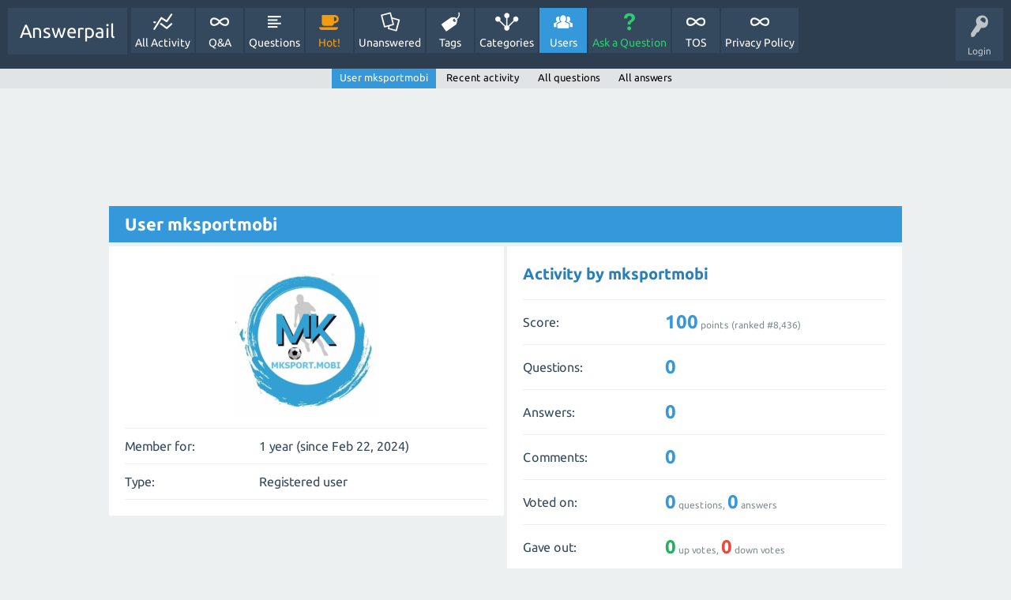

--- FILE ---
content_type: text/html; charset=utf-8
request_url: https://www.google.com/recaptcha/api2/aframe
body_size: 267
content:
<!DOCTYPE HTML><html><head><meta http-equiv="content-type" content="text/html; charset=UTF-8"></head><body><script nonce="yjboB5Fl9DHelCGhpv57ow">/** Anti-fraud and anti-abuse applications only. See google.com/recaptcha */ try{var clients={'sodar':'https://pagead2.googlesyndication.com/pagead/sodar?'};window.addEventListener("message",function(a){try{if(a.source===window.parent){var b=JSON.parse(a.data);var c=clients[b['id']];if(c){var d=document.createElement('img');d.src=c+b['params']+'&rc='+(localStorage.getItem("rc::a")?sessionStorage.getItem("rc::b"):"");window.document.body.appendChild(d);sessionStorage.setItem("rc::e",parseInt(sessionStorage.getItem("rc::e")||0)+1);localStorage.setItem("rc::h",'1769441904381');}}}catch(b){}});window.parent.postMessage("_grecaptcha_ready", "*");}catch(b){}</script></body></html>